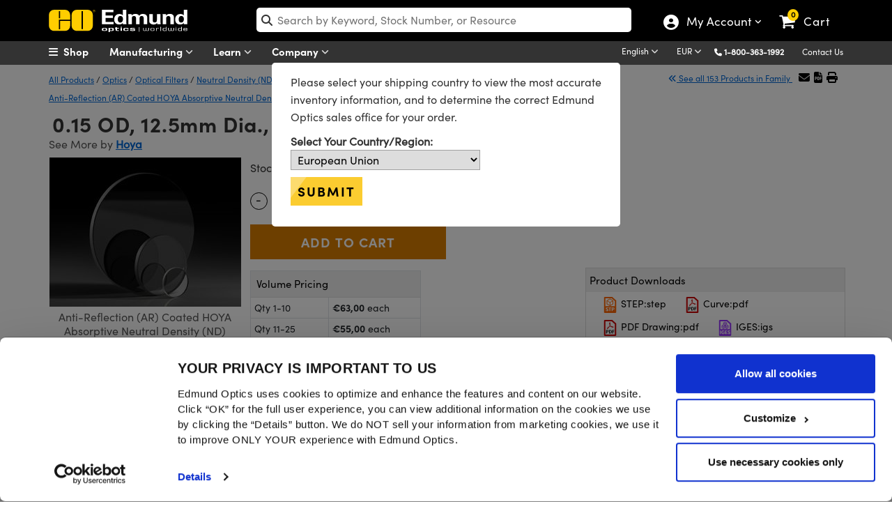

--- FILE ---
content_type: text/html; charset=utf-8
request_url: https://www.edmundoptics.eu/Catalog/PartNumber/_FrequentlyPurchasedTogetherProducts/?partNumberID=44420&_=1769451484370
body_size: 911
content:

    <div class="row" id="relatedProducts">
            <div class="col-lg-3" style="text-align:center">
                <a href="/p/01-od-125mm-dia-nir-i-coated-absorptive-nd-filter/44417/" onclick="trackEvent('Related Products Carousel', 'Part', '13-146')">
                    <img src="https://productimages.edmundoptics.com/9216.jpg?w=225&amp;h=175&amp;quality=60" alt="0.1 OD, 12.5mm Dia., NIR I Coated, Absorptive ND Filter" />
                    <div>
                            <strong>#13-146</strong>&nbsp;-&nbsp;
                        0.1 OD, 12.5mm Dia., NIR I Coated, Absorptive ND Filter
                    </div>
                </a>
                    <div>
                        <span class="cart-item-price">
                            
            <span id="formattedPrice">
                <span class="price-filter-value" data-filter="63,00" style="display:none">63,00</span>
                &#x20AC;63,00
            </span>

                        </span>
                        <ul style="width:200px; margin:auto; padding-left:0; list-style:none;">
                            <li>
                                <input type="number" min="1" placeholder="Qty " id="qty_13146" style="border-width: 1px; border-style: solid; float:left;top:4px;position:relative;width:50px;left:25px;border:1px solid #dadada;padding-left:5px" />
                            </li>
                            <li>
                                <button class="btn btn-cart" title="Buy" style="width:50%" onclick="AddToCart('13-146');">
                                    <i class="fa fa-shopping-cart"></i>
                                </button>
                            </li>
                        </ul>
                    </div>
            </div>
            <div class="col-lg-3" style="text-align:center">
                <a href="/p/02-od-125mm-dia-nir-i-coated-absorptive-nd-filter/44423/" onclick="trackEvent('Related Products Carousel', 'Part', '13-148')">
                    <img src="https://productimages.edmundoptics.com/9216.jpg?w=225&amp;h=175&amp;quality=60" alt="0.2 OD, 12.5mm Dia., NIR I Coated, Absorptive ND Filter" />
                    <div>
                            <strong>#13-148</strong>&nbsp;-&nbsp;
                        0.2 OD, 12.5mm Dia., NIR I Coated, Absorptive ND Filter
                    </div>
                </a>
                    <div>
                        <span class="cart-item-price">
                            
            <span id="formattedPrice">
                <span class="price-filter-value" data-filter="63,00" style="display:none">63,00</span>
                &#x20AC;63,00
            </span>

                        </span>
                        <ul style="width:200px; margin:auto; padding-left:0; list-style:none;">
                            <li>
                                <input type="number" min="1" placeholder="Qty " id="qty_13148" style="border-width: 1px; border-style: solid; float:left;top:4px;position:relative;width:50px;left:25px;border:1px solid #dadada;padding-left:5px" />
                            </li>
                            <li>
                                <button class="btn btn-cart" title="Buy" style="width:50%" onclick="AddToCart('13-148');">
                                    <i class="fa fa-shopping-cart"></i>
                                </button>
                            </li>
                        </ul>
                    </div>
            </div>
            <div class="col-lg-3" style="text-align:center">
                <a href="/p/03-od-125mm-dia-nir-i-coated-absorptive-nd-filter/44426/" onclick="trackEvent('Related Products Carousel', 'Part', '13-149')">
                    <img src="https://productimages.edmundoptics.com/9216.jpg?w=225&amp;h=175&amp;quality=60" alt="0.3 OD, 12.5mm Dia., NIR I Coated, Absorptive ND Filter" />
                    <div>
                            <strong>#13-149</strong>&nbsp;-&nbsp;
                        0.3 OD, 12.5mm Dia., NIR I Coated, Absorptive ND Filter
                    </div>
                </a>
                    <div>
                        <span class="cart-item-price">
                            
            <span id="formattedPrice">
                <span class="price-filter-value" data-filter="63,00" style="display:none">63,00</span>
                &#x20AC;63,00
            </span>

                        </span>
                        <ul style="width:200px; margin:auto; padding-left:0; list-style:none;">
                            <li>
                                <input type="number" min="1" placeholder="Qty " id="qty_13149" style="border-width: 1px; border-style: solid; float:left;top:4px;position:relative;width:50px;left:25px;border:1px solid #dadada;padding-left:5px" />
                            </li>
                            <li>
                                <button class="btn btn-cart" title="Buy" style="width:50%" onclick="AddToCart('13-149');">
                                    <i class="fa fa-shopping-cart"></i>
                                </button>
                            </li>
                        </ul>
                    </div>
            </div>
            <div class="col-lg-3" style="text-align:center">
                <a href="/p/04-od-125mm-dia-nir-i-coated-absorptive-nd-filter/44429/" onclick="trackEvent('Related Products Carousel', 'Part', '13-150')">
                    <img src="https://productimages.edmundoptics.com/9216.jpg?w=225&amp;h=175&amp;quality=60" alt="0.4 OD, 12.5mm Dia., NIR I Coated, Absorptive ND Filter" />
                    <div>
                            <strong>#13-150</strong>&nbsp;-&nbsp;
                        0.4 OD, 12.5mm Dia., NIR I Coated, Absorptive ND Filter
                    </div>
                </a>
                    <div>
                        <span class="cart-item-price">
                            
            <span id="formattedPrice">
                <span class="price-filter-value" data-filter="63,00" style="display:none">63,00</span>
                &#x20AC;63,00
            </span>

                        </span>
                        <ul style="width:200px; margin:auto; padding-left:0; list-style:none;">
                            <li>
                                <input type="number" min="1" placeholder="Qty " id="qty_13150" style="border-width: 1px; border-style: solid; float:left;top:4px;position:relative;width:50px;left:25px;border:1px solid #dadada;padding-left:5px" />
                            </li>
                            <li>
                                <button class="btn btn-cart" title="Buy" style="width:50%" onclick="AddToCart('13-150');">
                                    <i class="fa fa-shopping-cart"></i>
                                </button>
                            </li>
                        </ul>
                    </div>
            </div>
    </div>  

        <script type="text/javascript">
            $('#tabsBarFrequentProducts').removeClass('display-none');
            $('#tabFrequentProducts').removeClass('display-none');
            $("#TshirtRelatedProducts").removeClass("display-none");
        </script>


--- FILE ---
content_type: text/html; charset=utf-8
request_url: https://www.edmundoptics.eu/Catalog/PartNumber/_GroupMatchTab/?partNumberID=44420&_=1769451484371
body_size: 4509
content:


    <div class="table-responsive" style="margin-top:15px">
        <table id="tableMountingSolutions" class="table table-bordered data-table" style="text-align:center">
            <thead>
                <tr>
                    <th class="sorting_disabled hdr-zero-w"></th>
                    <th class="hdr-zero-w">Title&nbsp;</th>
                    <th class="hdr-zero-w">Type</th>
                    <th class="sorting_disabled hdr-zero-w" data-orderable="false" style="text-align: center;">Compare</th>
                    <th class="hdr-zero-w">Stock Number&nbsp;</th>
                    <th class="sort-price sorting hdr-zero-w" style="text-align: center;">&nbsp;Price&nbsp;</th>
                    <th class="sorting_disabled hdr-zero-w" data-orderable="false" style="text-align: center;">Buy</th>
                </tr>
            </thead>
            <tbody>
                        <tr>
                            <td>
                                <div style="display:inline-flex; float:left; vertical-align: middle;">
                                    <button class="btn-specifications" onclick="SpecificationsDropDown('42149',this)">
                                        <i class="fa-chevron-circle-right">MORE</i>
                                    </button>
                                    <img src="https://productimages.edmundoptics.com/8400.jpg?w=65&amp;h=50&amp;quality=80" style="padding-left:2px;" />
                                </div>
                            </td>
                            <td class="left" style="text-align:left">12.5/12.7mm Optic Dia., SM05 Thin Mount, M4</td>
                            <td>Fixed</td>
                            <td>
                                

<label for="AddToCompare_13-789" class="AddToProductCompare">
    <input type="checkbox" name="AddToCompare_13-789" id="AddToCompare_13-789" rel="nofollow" onclick="AddToCompareList('13-789', 44420)" class="AddToProductCompare" style="margin-right:2px !important"  />
</label>
                            </td>
                            <td>
                                <a href="/p/id05-thin-mount-m4/42149/" onclick="trackEvent('Mounting Solutions', 'Part Number Clickthrough', 'Stock Number')" target="_blank">#13-789</a>
                                

                                

                            </td>
                            <td class="pricet" data-order="19.500000000" data-filter="19,50">
                                <span class="price" style="display:inline"> &#x20AC;19,50</span>
                                <br/>
                                <a style="font-size:13px" href="/tools/quote?addByStockNo=13-789" onclick="trackEvent('Request a Quote', 'Accessories Grid', '13-789');">Request Quote</a>
                            </td>
                            <td class="buyt" style="padding: 4px !important; min-width:200px">
                                
<ul class="list-inline">
    <li>
        
    <span class="instock">20+ In Stock</span>

    </li>
    <li>
        <input type="number" min="1" placeholder="1" id="qty_13789" style="width:55px;" />
    </li>
    <li>
        <button class="btn btn-cart" title="Buy" onclick="AddToCart('13-789')">
            <i class="fa fa-shopping-cart"></i>
        </button>
    </li>
</ul>
                            </td>
                        </tr>
                        <tr>
                            <td>
                                <div style="display:inline-flex; float:left; vertical-align: middle;">
                                    <button class="btn-specifications" onclick="SpecificationsDropDown('42150',this)">
                                        <i class="fa-chevron-circle-right">MORE</i>
                                    </button>
                                    <img src="https://productimages.edmundoptics.com/8400.jpg?w=65&amp;h=50&amp;quality=80" style="padding-left:2px;" />
                                </div>
                            </td>
                            <td class="left" style="text-align:left">12.5/12.7mm Optic Dia., SM05 Thin Mount, 8-32</td>
                            <td>Fixed</td>
                            <td>
                                

<label for="AddToCompare_13-790" class="AddToProductCompare">
    <input type="checkbox" name="AddToCompare_13-790" id="AddToCompare_13-790" rel="nofollow" onclick="AddToCompareList('13-790', 44420)" class="AddToProductCompare" style="margin-right:2px !important"  />
</label>
                            </td>
                            <td>
                                <a href="/p/id05-thin-mount-832/42150/" onclick="trackEvent('Mounting Solutions', 'Part Number Clickthrough', 'Stock Number')" target="_blank">#13-790</a>
                                

                                

                            </td>
                            <td class="pricet" data-order="19.500000000" data-filter="19,50">
                                <span class="price" style="display:inline"> &#x20AC;19,50</span>
                                <br/>
                                <a style="font-size:13px" href="/tools/quote?addByStockNo=13-790" onclick="trackEvent('Request a Quote', 'Accessories Grid', '13-790');">Request Quote</a>
                            </td>
                            <td class="buyt" style="padding: 4px !important; min-width:200px">
                                
<ul class="list-inline">
    <li>
        
    <span class="instock">20+ In Stock</span>

    </li>
    <li>
        <input type="number" min="1" placeholder="1" id="qty_13790" style="width:55px;" />
    </li>
    <li>
        <button class="btn btn-cart" title="Buy" onclick="AddToCart('13-790')">
            <i class="fa fa-shopping-cart"></i>
        </button>
    </li>
</ul>
                            </td>
                        </tr>
                        <tr>
                            <td>
                                <div style="display:inline-flex; float:left; vertical-align: middle;">
                                    <button class="btn-specifications" onclick="SpecificationsDropDown('44291',this)">
                                        <i class="fa-chevron-circle-right">MORE</i>
                                    </button>
                                    <img src="https://productimages.edmundoptics.com/9310.jpg?w=65&amp;h=50&amp;quality=80" style="padding-left:2px;" />
                                </div>
                            </td>
                            <td class="left" style="text-align:left">12.5/12.7mm Optic Dia., E-Series Kinematic Mount</td>
                            <td>Adjustable - Tip-Tilt</td>
                            <td>
                                

<label for="AddToCompare_15-865" class="AddToProductCompare">
    <input type="checkbox" name="AddToCompare_15-865" id="AddToCompare_15-865" rel="nofollow" onclick="AddToCompareList('15-865', 44420)" class="AddToProductCompare" style="margin-right:2px !important"  />
</label>
                            </td>
                            <td>
                                <a href="/p/125127mm-e-series-kinematic-mount/44291/" onclick="trackEvent('Mounting Solutions', 'Part Number Clickthrough', 'Stock Number')" target="_blank">#15-865</a>
                                

                                

                            </td>
                            <td class="pricet" data-order="43.500000000" data-filter="43,50">
                                <span class="price" style="display:inline"> &#x20AC;43,50</span>
                                <br/>
                                <a style="font-size:13px" href="/tools/quote?addByStockNo=15-865" onclick="trackEvent('Request a Quote', 'Accessories Grid', '15-865');">Request Quote</a>
                            </td>
                            <td class="buyt" style="padding: 4px !important; min-width:200px">
                                
<ul class="list-inline">
    <li>
        
    <span class="instock">5 In Stock</span>

    </li>
    <li>
        <input type="number" min="1" placeholder="1" id="qty_15865" style="width:55px;" />
    </li>
    <li>
        <button class="btn btn-cart" title="Buy" onclick="AddToCart('15-865')">
            <i class="fa fa-shopping-cart"></i>
        </button>
    </li>
</ul>
                            </td>
                        </tr>
                        <tr>
                            <td>
                                <div style="display:inline-flex; float:left; vertical-align: middle;">
                                    <button class="btn-specifications" onclick="SpecificationsDropDown('37182',this)">
                                        <i class="fa-chevron-circle-right">MORE</i>
                                    </button>
                                    <img src="https://productimages.edmundoptics.com/6849.jpg?w=65&amp;h=50&amp;quality=80" style="padding-left:2px;" />
                                </div>
                            </td>
                            <td class="left" style="text-align:left">12.5/12.7mm Optic Dia., L-Slot Direct Mount</td>
                            <td>Fixed</td>
                            <td>
                                

<label for="AddToCompare_36-416" class="AddToProductCompare">
    <input type="checkbox" name="AddToCompare_36-416" id="AddToCompare_36-416" rel="nofollow" onclick="AddToCompareList('36-416', 44420)" class="AddToProductCompare" style="margin-right:2px !important"  />
</label>
                            </td>
                            <td>
                                <a href="/p/127mm-l-slot-direct-mount/37182/" onclick="trackEvent('Mounting Solutions', 'Part Number Clickthrough', 'Stock Number')" target="_blank">#36-416</a>
                                

                                

                            </td>
                            <td class="pricet" data-order="59.000000000" data-filter="59,00">
                                <span class="price" style="display:inline"> &#x20AC;59,00</span>
                                <br/>
                                <a style="font-size:13px" href="/tools/quote?addByStockNo=36-416" onclick="trackEvent('Request a Quote', 'Accessories Grid', '36-416');">Request Quote</a>
                            </td>
                            <td class="buyt" style="padding: 4px !important; min-width:200px">
                                
<ul class="list-inline">
    <li>
        
    <span class="instock">20+ In Stock</span>

    </li>
    <li>
        <input type="number" min="1" placeholder="1" id="qty_36416" style="width:55px;" />
    </li>
    <li>
        <button class="btn btn-cart" title="Buy" onclick="AddToCart('36-416')">
            <i class="fa fa-shopping-cart"></i>
        </button>
    </li>
</ul>
                            </td>
                        </tr>
                        <tr>
                            <td>
                                <div style="display:inline-flex; float:left; vertical-align: middle;">
                                    <button class="btn-specifications" onclick="SpecificationsDropDown('37184',this)">
                                        <i class="fa-chevron-circle-right">MORE</i>
                                    </button>
                                    <img src="https://productimages.edmundoptics.com/6851.jpg?w=65&amp;h=50&amp;quality=80" style="padding-left:2px;" />
                                </div>
                            </td>
                            <td class="left" style="text-align:left">12.5/12.7mm Optic Dia., Side Flange Direct Mount</td>
                            <td>Fixed</td>
                            <td>
                                

<label for="AddToCompare_36-418" class="AddToProductCompare">
    <input type="checkbox" name="AddToCompare_36-418" id="AddToCompare_36-418" rel="nofollow" onclick="AddToCompareList('36-418', 44420)" class="AddToProductCompare" style="margin-right:2px !important"  />
</label>
                            </td>
                            <td>
                                <a href="/p/127mm-side-flange-direct-mount/37184/" onclick="trackEvent('Mounting Solutions', 'Part Number Clickthrough', 'Stock Number')" target="_blank">#36-418</a>
                                

                                

                            </td>
                            <td class="pricet" data-order="59.000000000" data-filter="59,00">
                                <span class="price" style="display:inline"> &#x20AC;59,00</span>
                                <br/>
                                <a style="font-size:13px" href="/tools/quote?addByStockNo=36-418" onclick="trackEvent('Request a Quote', 'Accessories Grid', '36-418');">Request Quote</a>
                            </td>
                            <td class="buyt" style="padding: 4px !important; min-width:200px">
                                
<ul class="list-inline">
    <li>
        
    <span class="instock">12 In Stock</span>

    </li>
    <li>
        <input type="number" min="1" placeholder="1" id="qty_36418" style="width:55px;" />
    </li>
    <li>
        <button class="btn btn-cart" title="Buy" onclick="AddToCart('36-418')">
            <i class="fa fa-shopping-cart"></i>
        </button>
    </li>
</ul>
                            </td>
                        </tr>
                        <tr>
                            <td>
                                <div style="display:inline-flex; float:left; vertical-align: middle;">
                                    <button class="btn-specifications" onclick="SpecificationsDropDown('116',this)">
                                        <i class="fa-chevron-circle-right">MORE</i>
                                    </button>
                                    <img src="https://productimages.edmundoptics.com/7679.jpg?w=65&amp;h=50&amp;quality=80" style="padding-left:2px;" />
                                </div>
                            </td>
                            <td class="left" style="text-align:left">2.0 - 35.0mm Optic Dia., Three-Screw Adjustable Ring Mount</td>
                            <td>Fixed</td>
                            <td>
                                

<label for="AddToCompare_03-668" class="AddToProductCompare">
    <input type="checkbox" name="AddToCompare_03-668" id="AddToCompare_03-668" rel="nofollow" onclick="AddToCompareList('03-668', 44420)" class="AddToProductCompare" style="margin-right:2px !important"  />
</label>
                            </td>
                            <td>
                                <a href="/p/53mm-outer-diameter-three-screw-adjustable-ring-mount/116/" onclick="trackEvent('Mounting Solutions', 'Part Number Clickthrough', 'Stock Number')" target="_blank">#03-668</a>
                                

                                

                            </td>
                            <td class="pricet" data-order="63.000000000" data-filter="63,00">
                                <span class="price" style="display:inline"> &#x20AC;63,00</span>
                                <br/>
                                <a style="font-size:13px" href="/tools/quote?addByStockNo=03-668" onclick="trackEvent('Request a Quote', 'Accessories Grid', '03-668');">Request Quote</a>
                            </td>
                            <td class="buyt" style="padding: 4px !important; min-width:200px">
                                
<ul class="list-inline">
    <li>
        
    <span class="instock">20+ In Stock</span>

    </li>
    <li>
        <input type="number" min="1" placeholder="1" id="qty_03668" style="width:55px;" />
    </li>
    <li>
        <button class="btn btn-cart" title="Buy" onclick="AddToCart('03-668')">
            <i class="fa fa-shopping-cart"></i>
        </button>
    </li>
</ul>
                            </td>
                        </tr>
                        <tr>
                            <td>
                                <div style="display:inline-flex; float:left; vertical-align: middle;">
                                    <button class="btn-specifications" onclick="SpecificationsDropDown('4203',this)">
                                        <i class="fa-chevron-circle-right">MORE</i>
                                    </button>
                                    <img src="https://productimages.edmundoptics.com/7680.jpg?w=65&amp;h=50&amp;quality=80" style="padding-left:2px;" />
                                </div>
                            </td>
                            <td class="left" style="text-align:left">9.5 - 73.0mm Optic Dia., Three-Screw Adjustable Ring Mount</td>
                            <td>Fixed</td>
                            <td>
                                

<label for="AddToCompare_36-605" class="AddToProductCompare">
    <input type="checkbox" name="AddToCompare_36-605" id="AddToCompare_36-605" rel="nofollow" onclick="AddToCompareList('36-605', 44420)" class="AddToProductCompare" style="margin-right:2px !important"  />
</label>
                            </td>
                            <td>
                                <a href="/p/95mm-outer-diameter-three-screw-adjustable-ring-mount/4203/" onclick="trackEvent('Mounting Solutions', 'Part Number Clickthrough', 'Stock Number')" target="_blank">#36-605</a>
                                

                                

                            </td>
                            <td class="pricet" data-order="83.000000000" data-filter="83,00">
                                <span class="price" style="display:inline"> &#x20AC;83,00</span>
                                <br/>
                                <a style="font-size:13px" href="/tools/quote?addByStockNo=36-605" onclick="trackEvent('Request a Quote', 'Accessories Grid', '36-605');">Request Quote</a>
                            </td>
                            <td class="buyt" style="padding: 4px !important; min-width:200px">
                                
<ul class="list-inline">
    <li>
        
    <span class="instock">20+ In Stock</span>

    </li>
    <li>
        <input type="number" min="1" placeholder="1" id="qty_36605" style="width:55px;" />
    </li>
    <li>
        <button class="btn btn-cart" title="Buy" onclick="AddToCart('36-605')">
            <i class="fa fa-shopping-cart"></i>
        </button>
    </li>
</ul>
                            </td>
                        </tr>
                        <tr>
                            <td>
                                <div style="display:inline-flex; float:left; vertical-align: middle;">
                                    <button class="btn-specifications" onclick="SpecificationsDropDown('15647',this)">
                                        <i class="fa-chevron-circle-right">MORE</i>
                                    </button>
                                    <img src="https://productimages.edmundoptics.com/7231.jpg?w=65&amp;h=50&amp;quality=80" style="padding-left:2px;" />
                                </div>
                            </td>
                            <td class="left" style="text-align:left">12.5/12.7mm Optic Dia., Kinematic Mount, 2-Screws</td>
                            <td>Adjustable - Tip-Tilt</td>
                            <td>
                                

<label for="AddToCompare_58-850" class="AddToProductCompare">
    <input type="checkbox" name="AddToCompare_58-850" id="AddToCompare_58-850" rel="nofollow" onclick="AddToCompareList('58-850', 44420)" class="AddToProductCompare" style="margin-right:2px !important"  />
</label>
                            </td>
                            <td>
                                <a href="/p/125127mm-diameter-kinematic-mount-2-screws/15647/" onclick="trackEvent('Mounting Solutions', 'Part Number Clickthrough', 'Stock Number')" target="_blank">#58-850</a>
                                

                                

                            </td>
                            <td class="pricet" data-order="93.000000000" data-filter="93,00">
                                <span class="price" style="display:inline"> &#x20AC;93,00</span>
                                <br/>
                                <a style="font-size:13px" href="/tools/quote?addByStockNo=58-850" onclick="trackEvent('Request a Quote', 'Accessories Grid', '58-850');">Request Quote</a>
                            </td>
                            <td class="buyt" style="padding: 4px !important; min-width:200px">
                                
<ul class="list-inline">
    <li>
        
    <span class="instock">10 In Stock</span>

    </li>
    <li>
        <input type="number" min="1" placeholder="1" id="qty_58850" style="width:55px;" />
    </li>
    <li>
        <button class="btn btn-cart" title="Buy" onclick="AddToCart('58-850')">
            <i class="fa fa-shopping-cart"></i>
        </button>
    </li>
</ul>
                            </td>
                        </tr>
                        <tr>
                            <td>
                                <div style="display:inline-flex; float:left; vertical-align: middle;">
                                    <button class="btn-specifications" onclick="SpecificationsDropDown('37183',this)">
                                        <i class="fa-chevron-circle-right">MORE</i>
                                    </button>
                                    <img src="https://productimages.edmundoptics.com/6850.jpg?w=65&amp;h=50&amp;quality=80" style="padding-left:2px;" />
                                </div>
                            </td>
                            <td class="left" style="text-align:left">12.5/12.7mm Optic Dia., L-Slot and Rotation Direct Mount</td>
                            <td>Adjustable - Rotary</td>
                            <td>
                                

<label for="AddToCompare_36-417" class="AddToProductCompare">
    <input type="checkbox" name="AddToCompare_36-417" id="AddToCompare_36-417" rel="nofollow" onclick="AddToCompareList('36-417', 44420)" class="AddToProductCompare" style="margin-right:2px !important"  />
</label>
                            </td>
                            <td>
                                <a href="/p/127mm-l-slot-and-rotation-direct-mount/37183/" onclick="trackEvent('Mounting Solutions', 'Part Number Clickthrough', 'Stock Number')" target="_blank">#36-417</a>
                                

                                

                            </td>
                            <td class="pricet" data-order="96.500000000" data-filter="96,50">
                                <span class="price" style="display:inline"> &#x20AC;96,50</span>
                                <br/>
                                <a style="font-size:13px" href="/tools/quote?addByStockNo=36-417" onclick="trackEvent('Request a Quote', 'Accessories Grid', '36-417');">Request Quote</a>
                            </td>
                            <td class="buyt" style="padding: 4px !important; min-width:200px">
                                
<ul class="list-inline">
    <li>
        
    <span class="instock">20+ In Stock</span>

    </li>
    <li>
        <input type="number" min="1" placeholder="1" id="qty_36417" style="width:55px;" />
    </li>
    <li>
        <button class="btn btn-cart" title="Buy" onclick="AddToCart('36-417')">
            <i class="fa fa-shopping-cart"></i>
        </button>
    </li>
</ul>
                            </td>
                        </tr>
                        <tr>
                            <td>
                                <div style="display:inline-flex; float:left; vertical-align: middle;">
                                    <button class="btn-specifications" onclick="SpecificationsDropDown('3955',this)">
                                        <i class="fa-chevron-circle-right">MORE</i>
                                    </button>
                                    <img src="https://productimages.edmundoptics.com/6527.jpg?w=65&amp;h=50&amp;quality=80" style="padding-left:2px;" />
                                </div>
                            </td>
                            <td class="left" style="text-align:left">12.5/12.7mm Optic Dia., Compact Kinematic Mount, 2-Screws</td>
                            <td>Adjustable - Tip-Tilt</td>
                            <td>
                                

<label for="AddToCompare_34-720" class="AddToProductCompare">
    <input type="checkbox" name="AddToCompare_34-720" id="AddToCompare_34-720" rel="nofollow" onclick="AddToCompareList('34-720', 44420)" class="AddToProductCompare" style="margin-right:2px !important"  />
</label>
                            </td>
                            <td>
                                <a href="/p/125127mm-diameter-compact-kinematic-mount-2-screws/3955/" onclick="trackEvent('Mounting Solutions', 'Part Number Clickthrough', 'Stock Number')" target="_blank">#34-720</a>
                                

                                

                            </td>
                            <td class="pricet" data-order="101.000000000" data-filter="101,00">
                                <span class="price" style="display:inline"> &#x20AC;101,00</span>
                                <br/>
                                <a style="font-size:13px" href="/tools/quote?addByStockNo=34-720" onclick="trackEvent('Request a Quote', 'Accessories Grid', '34-720');">Request Quote</a>
                            </td>
                            <td class="buyt" style="padding: 4px !important; min-width:200px">
                                
<ul class="list-inline">
    <li>
        
    <span class="instock">20+ In Stock</span>

    </li>
    <li>
        <input type="number" min="1" placeholder="1" id="qty_34720" style="width:55px;" />
    </li>
    <li>
        <button class="btn btn-cart" title="Buy" onclick="AddToCart('34-720')">
            <i class="fa fa-shopping-cart"></i>
        </button>
    </li>
</ul>
                            </td>
                        </tr>
                        <tr>
                            <td>
                                <div style="display:inline-flex; float:left; vertical-align: middle;">
                                    <button class="btn-specifications" onclick="SpecificationsDropDown('12373',this)">
                                        <i class="fa-chevron-circle-right">MORE</i>
                                    </button>
                                    <img src="https://productimages.edmundoptics.com/2071.jpg?w=65&amp;h=50&amp;quality=80" style="padding-left:2px;" />
                                </div>
                            </td>
                            <td class="left" style="text-align:left">5.0 - 25.0mm Optic Height, Metric Bar-Type Optic Holder</td>
                            <td>Fixed</td>
                            <td>
                                

<label for="AddToCompare_55-529" class="AddToProductCompare">
    <input type="checkbox" name="AddToCompare_55-529" id="AddToCompare_55-529" rel="nofollow" onclick="AddToCompareList('55-529', 44420)" class="AddToProductCompare" style="margin-right:2px !important"  />
</label>
                            </td>
                            <td>
                                <a href="/p/25mm-metric-bar-type-lensfilter-holder/12373/" onclick="trackEvent('Mounting Solutions', 'Part Number Clickthrough', 'Stock Number')" target="_blank">#55-529</a>
                                

                                

                            </td>
                            <td class="pricet" data-order="102.000000000" data-filter="102,00">
                                <span class="price" style="display:inline"> &#x20AC;102,00</span>
                                <br/>
                                <a style="font-size:13px" href="/tools/quote?addByStockNo=55-529" onclick="trackEvent('Request a Quote', 'Accessories Grid', '55-529');">Request Quote</a>
                            </td>
                            <td class="buyt" style="padding: 4px !important; min-width:200px">
                                
<ul class="list-inline">
    <li>
        
    <span class="instock">20+ In Stock</span>

    </li>
    <li>
        <input type="number" min="1" placeholder="1" id="qty_55529" style="width:55px;" />
    </li>
    <li>
        <button class="btn btn-cart" title="Buy" onclick="AddToCart('55-529')">
            <i class="fa fa-shopping-cart"></i>
        </button>
    </li>
</ul>
                            </td>
                        </tr>
                        <tr>
                            <td>
                                <div style="display:inline-flex; float:left; vertical-align: middle;">
                                    <button class="btn-specifications" onclick="SpecificationsDropDown('15650',this)">
                                        <i class="fa-chevron-circle-right">MORE</i>
                                    </button>
                                    <img src="https://productimages.edmundoptics.com/7234.jpg?w=65&amp;h=50&amp;quality=80" style="padding-left:2px;" />
                                </div>
                            </td>
                            <td class="left" style="text-align:left">12.5/12.7mm Optic Dia., Kinematic Mount, 3-Screws</td>
                            <td>Adjustable - Tip-Tilt</td>
                            <td>
                                

<label for="AddToCompare_58-853" class="AddToProductCompare">
    <input type="checkbox" name="AddToCompare_58-853" id="AddToCompare_58-853" rel="nofollow" onclick="AddToCompareList('58-853', 44420)" class="AddToProductCompare" style="margin-right:2px !important"  />
</label>
                            </td>
                            <td>
                                <a href="/p/125127mm-diameter-kinematic-mount-3-screws/15650/" onclick="trackEvent('Mounting Solutions', 'Part Number Clickthrough', 'Stock Number')" target="_blank">#58-853</a>
                                

                                

                            </td>
                            <td class="pricet" data-order="104.000000000" data-filter="104,00">
                                <span class="price" style="display:inline"> &#x20AC;104,00</span>
                                <br/>
                                <a style="font-size:13px" href="/tools/quote?addByStockNo=58-853" onclick="trackEvent('Request a Quote', 'Accessories Grid', '58-853');">Request Quote</a>
                            </td>
                            <td class="buyt" style="padding: 4px !important; min-width:200px">
                                
<ul class="list-inline">
    <li>
        
    <span class="instock">20+ In Stock</span>

    </li>
    <li>
        <input type="number" min="1" placeholder="1" id="qty_58853" style="width:55px;" />
    </li>
    <li>
        <button class="btn btn-cart" title="Buy" onclick="AddToCart('58-853')">
            <i class="fa fa-shopping-cart"></i>
        </button>
    </li>
</ul>
                            </td>
                        </tr>
                        <tr>
                            <td>
                                <div style="display:inline-flex; float:left; vertical-align: middle;">
                                    <button class="btn-specifications" onclick="SpecificationsDropDown('120',this)">
                                        <i class="fa-chevron-circle-right">MORE</i>
                                    </button>
                                    <img src="https://productimages.edmundoptics.com/3696.jpg?w=65&amp;h=50&amp;quality=80" style="padding-left:2px;" />
                                </div>
                            </td>
                            <td class="left" style="text-align:left"> 7.0 - 40.0 Optic Height, English Bar-Type Optic Holder</td>
                            <td>Fixed</td>
                            <td>
                                

<label for="AddToCompare_03-676" class="AddToProductCompare">
    <input type="checkbox" name="AddToCompare_03-676" id="AddToCompare_03-676" rel="nofollow" onclick="AddToCompareList('03-676', 44420)" class="AddToProductCompare" style="margin-right:2px !important"  />
</label>
                            </td>
                            <td>
                                <a href="/p/40mm-english-bar-type-lensfilter-holder/120/" onclick="trackEvent('Mounting Solutions', 'Part Number Clickthrough', 'Stock Number')" target="_blank">#03-676</a>
                                

                                

                            </td>
                            <td class="pricet" data-order="106.000000000" data-filter="106,00">
                                <span class="price" style="display:inline"> &#x20AC;106,00</span>
                                <br/>
                                <a style="font-size:13px" href="/tools/quote?addByStockNo=03-676" onclick="trackEvent('Request a Quote', 'Accessories Grid', '03-676');">Request Quote</a>
                            </td>
                            <td class="buyt" style="padding: 4px !important; min-width:200px">
                                
<ul class="list-inline">
    <li>
        
    <span class="instock">20+ In Stock</span>

    </li>
    <li>
        <input type="number" min="1" placeholder="1" id="qty_03676" style="width:55px;" />
    </li>
    <li>
        <button class="btn btn-cart" title="Buy" onclick="AddToCart('03-676')">
            <i class="fa fa-shopping-cart"></i>
        </button>
    </li>
</ul>
                            </td>
                        </tr>
                        <tr>
                            <td>
                                <div style="display:inline-flex; float:left; vertical-align: middle;">
                                    <button class="btn-specifications" onclick="SpecificationsDropDown('12375',this)">
                                        <i class="fa-chevron-circle-right">MORE</i>
                                    </button>
                                    <img src="https://productimages.edmundoptics.com/2071.jpg?w=65&amp;h=50&amp;quality=80" style="padding-left:2px;" />
                                </div>
                            </td>
                            <td class="left" style="text-align:left">10.0 - 60.0mm Optic Height, Metric Bar-Type Optic Holder</td>
                            <td>Fixed</td>
                            <td>
                                

<label for="AddToCompare_55-530" class="AddToProductCompare">
    <input type="checkbox" name="AddToCompare_55-530" id="AddToCompare_55-530" rel="nofollow" onclick="AddToCompareList('55-530', 44420)" class="AddToProductCompare" style="margin-right:2px !important"  />
</label>
                            </td>
                            <td>
                                <a href="/p/60mm-metric-bar-type-lensfilter-holder/12375/" onclick="trackEvent('Mounting Solutions', 'Part Number Clickthrough', 'Stock Number')" target="_blank">#55-530</a>
                                

                                

                            </td>
                            <td class="pricet" data-order="108.000000000" data-filter="108,00">
                                <span class="price" style="display:inline"> &#x20AC;108,00</span>
                                <br/>
                                <a style="font-size:13px" href="/tools/quote?addByStockNo=55-530" onclick="trackEvent('Request a Quote', 'Accessories Grid', '55-530');">Request Quote</a>
                            </td>
                            <td class="buyt" style="padding: 4px !important; min-width:200px">
                                
<ul class="list-inline">
    <li>
        
    <span class="contactus" onclick="InventoryModalWindow('/modal-windows/inventorystatus-email/?i=12375&amp;s=55-530&amp;utm_source=EN&amp;utm_name=55-530','invstatus_1237530953465','invstatusContent_1237530953465');trackEvent('Inventory Label', 'Contact Us', '55-530');">
        Contact Us
    </span>
    <div id="invstatus_1237530953465" class="eo-modal-window">
        <div class="eo-modal-content">
                    <span class="close">&times;</span>
            <div id="invstatusContent_1237530953465"></div>
        </div>
    </div>
    <script>
        LoadMarketoScript();
    </script>
    <style>
        .modal-header {
            padding-bottom: 0px !important;
            border-bottom: 0px !important;
        }

        .modal-body {
            padding-top: 0px !important;
        }
    </style>

    </li>
    <li>
        <input type="number" min="1" placeholder="1" id="qty_55530" style="width:55px;" />
    </li>
    <li>
        <button class="btn btn-cart" title="Buy" onclick="AddToCart('55-530')">
            <i class="fa fa-shopping-cart"></i>
        </button>
    </li>
</ul>
                            </td>
                        </tr>
                        <tr>
                            <td>
                                <div style="display:inline-flex; float:left; vertical-align: middle;">
                                    <button class="btn-specifications" onclick="SpecificationsDropDown('117',this)">
                                        <i class="fa-chevron-circle-right">MORE</i>
                                    </button>
                                    <img src="https://productimages.edmundoptics.com/3692.jpg?w=65&amp;h=50&amp;quality=80" style="padding-left:2px;" />
                                </div>
                            </td>
                            <td class="left" style="text-align:left">7.0 - 67.0 Optic Height, English Bar-Type Optic Holder</td>
                            <td>Fixed</td>
                            <td>
                                

<label for="AddToCompare_03-669" class="AddToProductCompare">
    <input type="checkbox" name="AddToCompare_03-669" id="AddToCompare_03-669" rel="nofollow" onclick="AddToCompareList('03-669', 44420)" class="AddToProductCompare" style="margin-right:2px !important"  />
</label>
                            </td>
                            <td>
                                <a href="/p/67mm-english-bar-type-lensfilter-holder/117/" onclick="trackEvent('Mounting Solutions', 'Part Number Clickthrough', 'Stock Number')" target="_blank">#03-669</a>
                                

                                

                            </td>
                            <td class="pricet" data-order="116.000000000" data-filter="116,00">
                                <span class="price" style="display:inline"> &#x20AC;116,00</span>
                                <br/>
                                <a style="font-size:13px" href="/tools/quote?addByStockNo=03-669" onclick="trackEvent('Request a Quote', 'Accessories Grid', '03-669');">Request Quote</a>
                            </td>
                            <td class="buyt" style="padding: 4px !important; min-width:200px">
                                
<ul class="list-inline">
    <li>
        
    <span class="instock">20+ In Stock</span>

    </li>
    <li>
        <input type="number" min="1" placeholder="1" id="qty_03669" style="width:55px;" />
    </li>
    <li>
        <button class="btn btn-cart" title="Buy" onclick="AddToCart('03-669')">
            <i class="fa fa-shopping-cart"></i>
        </button>
    </li>
</ul>
                            </td>
                        </tr>
                        <tr>
                            <td>
                                <div style="display:inline-flex; float:left; vertical-align: middle;">
                                    <button class="btn-specifications" onclick="SpecificationsDropDown('3956',this)">
                                        <i class="fa-chevron-circle-right">MORE</i>
                                    </button>
                                    <img src="https://productimages.edmundoptics.com/6528.jpg?w=65&amp;h=50&amp;quality=80" style="padding-left:2px;" />
                                </div>
                            </td>
                            <td class="left" style="text-align:left">12.5/12.7mm Optic Dia., Compact Kinematic Mount, 3-Screws</td>
                            <td>Adjustable - Tip-Tilt</td>
                            <td>
                                

<label for="AddToCompare_34-721" class="AddToProductCompare">
    <input type="checkbox" name="AddToCompare_34-721" id="AddToCompare_34-721" rel="nofollow" onclick="AddToCompareList('34-721', 44420)" class="AddToProductCompare" style="margin-right:2px !important"  />
</label>
                            </td>
                            <td>
                                <a href="/p/125127mm-diameter-compact-kinematic-mount-3-screws/3956/" onclick="trackEvent('Mounting Solutions', 'Part Number Clickthrough', 'Stock Number')" target="_blank">#34-721</a>
                                

                                

                            </td>
                            <td class="pricet" data-order="117.000000000" data-filter="117,00">
                                <span class="price" style="display:inline"> &#x20AC;117,00</span>
                                <br/>
                                <a style="font-size:13px" href="/tools/quote?addByStockNo=34-721" onclick="trackEvent('Request a Quote', 'Accessories Grid', '34-721');">Request Quote</a>
                            </td>
                            <td class="buyt" style="padding: 4px !important; min-width:200px">
                                
<ul class="list-inline">
    <li>
        
    <span class="instock">20+ In Stock</span>

    </li>
    <li>
        <input type="number" min="1" placeholder="1" id="qty_34721" style="width:55px;" />
    </li>
    <li>
        <button class="btn btn-cart" title="Buy" onclick="AddToCart('34-721')">
            <i class="fa fa-shopping-cart"></i>
        </button>
    </li>
</ul>
                            </td>
                        </tr>
                        <tr>
                            <td>
                                <div style="display:inline-flex; float:left; vertical-align: middle;">
                                    <button class="btn-specifications" onclick="SpecificationsDropDown('115',this)">
                                        <i class="fa-chevron-circle-right">MORE</i>
                                    </button>
                                    <img src="https://productimages.edmundoptics.com/3694.jpg?w=65&amp;h=50&amp;quality=80" style="padding-left:2px;" />
                                </div>
                            </td>
                            <td class="left" style="text-align:left">8.0 - 118.0 Optic Height, English Bar-Type Optic Holder</td>
                            <td>Fixed</td>
                            <td>
                                

<label for="AddToCompare_03-666" class="AddToProductCompare">
    <input type="checkbox" name="AddToCompare_03-666" id="AddToCompare_03-666" rel="nofollow" onclick="AddToCompareList('03-666', 44420)" class="AddToProductCompare" style="margin-right:2px !important"  />
</label>
                            </td>
                            <td>
                                <a href="/p/110mm-english-bar-type-lensfilter-holder/115/" onclick="trackEvent('Mounting Solutions', 'Part Number Clickthrough', 'Stock Number')" target="_blank">#03-666</a>
                                

                                

                            </td>
                            <td class="pricet" data-order="120.000000000" data-filter="120,00">
                                <span class="price" style="display:inline"> &#x20AC;120,00</span>
                                <br/>
                                <a style="font-size:13px" href="/tools/quote?addByStockNo=03-666" onclick="trackEvent('Request a Quote', 'Accessories Grid', '03-666');">Request Quote</a>
                            </td>
                            <td class="buyt" style="padding: 4px !important; min-width:200px">
                                
<ul class="list-inline">
    <li>
        
    <span class="instock">20+ In Stock</span>

    </li>
    <li>
        <input type="number" min="1" placeholder="1" id="qty_03666" style="width:55px;" />
    </li>
    <li>
        <button class="btn btn-cart" title="Buy" onclick="AddToCart('03-666')">
            <i class="fa fa-shopping-cart"></i>
        </button>
    </li>
</ul>
                            </td>
                        </tr>
                        <tr>
                            <td>
                                <div style="display:inline-flex; float:left; vertical-align: middle;">
                                    <button class="btn-specifications" onclick="SpecificationsDropDown('44118',this)">
                                        <i class="fa-chevron-circle-right">MORE</i>
                                    </button>
                                    <img src="https://productimages.edmundoptics.com/9308.jpg?w=65&amp;h=50&amp;quality=80" style="padding-left:2px;" />
                                </div>
                            </td>
                            <td class="left" style="text-align:left">4.0 - 36.0mm Optic Dia., Self-Centering Jaw Clamp</td>
                            <td>Fixed</td>
                            <td>
                                

<label for="AddToCompare_16-077" class="AddToProductCompare">
    <input type="checkbox" name="AddToCompare_16-077" id="AddToCompare_16-077" rel="nofollow" onclick="AddToCompareList('16-077', 44420)" class="AddToProductCompare" style="margin-right:2px !important"  />
</label>
                            </td>
                            <td>
                                <a href="/p/self-centering-jaw-clamp-diameter-4-36mm/44118/" onclick="trackEvent('Mounting Solutions', 'Part Number Clickthrough', 'Stock Number')" target="_blank">#16-077</a>
                                

                                

                            </td>
                            <td class="pricet" data-order="157.000000000" data-filter="157,00">
                                <span class="price" style="display:inline"> &#x20AC;157,00</span>
                                <br/>
                                <a style="font-size:13px" href="/tools/quote?addByStockNo=16-077" onclick="trackEvent('Request a Quote', 'Accessories Grid', '16-077');">Request Quote</a>
                            </td>
                            <td class="buyt" style="padding: 4px !important; min-width:200px">
                                
<ul class="list-inline">
    <li>
        
    <span class="instock">5 In Stock</span>

    </li>
    <li>
        <input type="number" min="1" placeholder="1" id="qty_16077" style="width:55px;" />
    </li>
    <li>
        <button class="btn btn-cart" title="Buy" onclick="AddToCart('16-077')">
            <i class="fa fa-shopping-cart"></i>
        </button>
    </li>
</ul>
                            </td>
                        </tr>
                        <tr>
                            <td>
                                <div style="display:inline-flex; float:left; vertical-align: middle;">
                                    <button class="btn-specifications" onclick="SpecificationsDropDown('46288',this)">
                                        <i class="fa-chevron-circle-right">MORE</i>
                                    </button>
                                    <img src="https://productimages.edmundoptics.com/9858.jpg?w=65&amp;h=50&amp;quality=80" style="padding-left:2px;" />
                                </div>
                            </td>
                            <td class="left" style="text-align:left">2"/50.8mm Diameter, Bar Type Lens / Filter Holder, Quick Start Optical Mounts</td>
                            <td>Fixed</td>
                            <td>
                                

<label for="AddToCompare_17-530" class="AddToProductCompare">
    <input type="checkbox" name="AddToCompare_17-530" id="AddToCompare_17-530" rel="nofollow" onclick="AddToCompareList('17-530', 44420)" class="AddToProductCompare" style="margin-right:2px !important"  />
</label>
                            </td>
                            <td>
                                <a href="/p/67mm-english-bar-type-lensfilter-holder/46288/" onclick="trackEvent('Mounting Solutions', 'Part Number Clickthrough', 'Stock Number')" target="_blank">#17-530</a>
                                

                                
    <a href="#modal-clearance-75743548" data-bs-toggle="modal" class="clearance" onclick="trackEvent('Product Labels', 'Clearance', 'Click')">Clearance</a>
    <div class="modal fade" id="modal-clearance-75743548">
        <div class="modal-dialog">
            <div class="modal-content" style="padding:30px">
                <div class="modal-body">
                    <button type="button" class="btn-close" data-bs-dismiss="modal" aria-label="Close"></button>
                    <p><span class="clearance" style="top: -2px !important;">Clearance</span></p>
                    <p>Availability is limited, so buy before these products disappear. Sorry, we cannot accept returns. Receive up to 80% off select products.</p>
                </div>
            </div>
        </div>
    </div>

                            </td>
                            <td class="pricet" data-order="160.750000000" data-filter="160,75">
                                <span class="price" style="display:inline"> &#x20AC;160,75</span>
                                <br/>
                                <a style="font-size:13px" href="/tools/quote?addByStockNo=17-530" onclick="trackEvent('Request a Quote', 'Accessories Grid', '17-530');">Request Quote</a>
                            </td>
                            <td class="buyt" style="padding: 4px !important; min-width:200px">
                                
<ul class="list-inline">
    <li>
        
    <span class="contactus" onclick="InventoryModalWindow('/modal-windows/inventorystatus-email/?i=46288&amp;s=17-530&amp;utm_source=EN&amp;utm_name=17-530','invstatus_4628855447479','invstatusContent_4628855447479');trackEvent('Inventory Label', 'Contact Us', '17-530');">
        Contact Us
    </span>
    <div id="invstatus_4628855447479" class="eo-modal-window">
        <div class="eo-modal-content">
                    <span class="close">&times;</span>
            <div id="invstatusContent_4628855447479"></div>
        </div>
    </div>
    <script>
        LoadMarketoScript();
    </script>
    <style>
        .modal-header {
            padding-bottom: 0px !important;
            border-bottom: 0px !important;
        }

        .modal-body {
            padding-top: 0px !important;
        }
    </style>

    </li>
    <li>
        <input type="number" min="1" placeholder="1" id="qty_17530" style="width:55px;" />
    </li>
    <li>
        <button class="btn btn-cart" title="Buy" onclick="AddToCart('17-530')">
            <i class="fa fa-shopping-cart"></i>
        </button>
    </li>
</ul>
                            </td>
                        </tr>
                        <tr>
                            <td>
                                <div style="display:inline-flex; float:left; vertical-align: middle;">
                                    <button class="btn-specifications" onclick="SpecificationsDropDown('54866',this)">
                                        <i class="fa-chevron-circle-right">MORE</i>
                                    </button>
                                    <img src="https://productimages.edmundoptics.com/21783.jpg?w=65&amp;h=50&amp;quality=80" style="padding-left:2px;" />
                                </div>
                            </td>
                            <td class="left" style="text-align:left">12.5/12.7mm Optic Dia., Stainless Steel Kinematic Mount, 2-Screws</td>
                            <td>Adjustable - Tip-Tilt</td>
                            <td>
                                

<label for="AddToCompare_26-814" class="AddToProductCompare">
    <input type="checkbox" name="AddToCompare_26-814" id="AddToCompare_26-814" rel="nofollow" onclick="AddToCompareList('26-814', 44420)" class="AddToProductCompare" style="margin-right:2px !important"  />
</label>
                            </td>
                            <td>
                                <a href="/p/125127mm-optic-dia-stainless-steel-kinematic-mount-2-screws/54866/" onclick="trackEvent('Mounting Solutions', 'Part Number Clickthrough', 'Stock Number')" target="_blank">#26-814</a>
                                

                                

                            </td>
                            <td class="pricet" data-order="161.000000000" data-filter="161,00">
                                <span class="price" style="display:inline"> &#x20AC;161,00</span>
                                <br/>
                                <a style="font-size:13px" href="/tools/quote?addByStockNo=26-814" onclick="trackEvent('Request a Quote', 'Accessories Grid', '26-814');">Request Quote</a>
                            </td>
                            <td class="buyt" style="padding: 4px !important; min-width:200px">
                                
<ul class="list-inline">
    <li>
        
    <span class="instock">20+ In Stock</span>

    </li>
    <li>
        <input type="number" min="1" placeholder="1" id="qty_26814" style="width:55px;" />
    </li>
    <li>
        <button class="btn btn-cart" title="Buy" onclick="AddToCart('26-814')">
            <i class="fa fa-shopping-cart"></i>
        </button>
    </li>
</ul>
                            </td>
                        </tr>
                        <tr>
                            <td>
                                <div style="display:inline-flex; float:left; vertical-align: middle;">
                                    <button class="btn-specifications" onclick="SpecificationsDropDown('54869',this)">
                                        <i class="fa-chevron-circle-right">MORE</i>
                                    </button>
                                    <img src="https://productimages.edmundoptics.com/21780.jpg?w=65&amp;h=50&amp;quality=80" style="padding-left:2px;" />
                                </div>
                            </td>
                            <td class="left" style="text-align:left">12.5/12.7mm Optic Dia., Stainless Steel Kinematic Mount, 3-Screws</td>
                            <td>Adjustable - Tip-Tilt</td>
                            <td>
                                

<label for="AddToCompare_26-817" class="AddToProductCompare">
    <input type="checkbox" name="AddToCompare_26-817" id="AddToCompare_26-817" rel="nofollow" onclick="AddToCompareList('26-817', 44420)" class="AddToProductCompare" style="margin-right:2px !important"  />
</label>
                            </td>
                            <td>
                                <a href="/p/125127mm-optic-dia-stainless-steel-kinematic-mount-3-screws/54869/" onclick="trackEvent('Mounting Solutions', 'Part Number Clickthrough', 'Stock Number')" target="_blank">#26-817</a>
                                

                                

                            </td>
                            <td class="pricet" data-order="182.000000000" data-filter="182,00">
                                <span class="price" style="display:inline"> &#x20AC;182,00</span>
                                <br/>
                                <a style="font-size:13px" href="/tools/quote?addByStockNo=26-817" onclick="trackEvent('Request a Quote', 'Accessories Grid', '26-817');">Request Quote</a>
                            </td>
                            <td class="buyt" style="padding: 4px !important; min-width:200px">
                                
<ul class="list-inline">
    <li>
        
    <span class="instock">20+ In Stock</span>

    </li>
    <li>
        <input type="number" min="1" placeholder="1" id="qty_26817" style="width:55px;" />
    </li>
    <li>
        <button class="btn btn-cart" title="Buy" onclick="AddToCart('26-817')">
            <i class="fa fa-shopping-cart"></i>
        </button>
    </li>
</ul>
                            </td>
                        </tr>
                        <tr>
                            <td>
                                <div style="display:inline-flex; float:left; vertical-align: middle;">
                                    <button class="btn-specifications" onclick="SpecificationsDropDown('17572',this)">
                                        <i class="fa-chevron-circle-right">MORE</i>
                                    </button>
                                    <img src="https://productimages.edmundoptics.com/2992.jpg?w=65&amp;h=50&amp;quality=80" style="padding-left:2px;" />
                                </div>
                            </td>
                            <td class="left" style="text-align:left">12.5/12.7mm Optic Dia., X-Y Translating Optic Mount</td>
                            <td>Adjustable - Linear (XY)</td>
                            <td>
                                

<label for="AddToCompare_62-955" class="AddToProductCompare">
    <input type="checkbox" name="AddToCompare_62-955" id="AddToCompare_62-955" rel="nofollow" onclick="AddToCompareList('62-955', 44420)" class="AddToProductCompare" style="margin-right:2px !important"  />
</label>
                            </td>
                            <td>
                                <a href="/p/127mm-maximum-optic-diameter-x-y-translating-optic-mount/17572/" onclick="trackEvent('Mounting Solutions', 'Part Number Clickthrough', 'Stock Number')" target="_blank">#62-955</a>
                                

                                

                            </td>
                            <td class="pricet" data-order="261.000000000" data-filter="261,00">
                                <span class="price" style="display:inline"> &#x20AC;261,00</span>
                                <br/>
                                <a style="font-size:13px" href="/tools/quote?addByStockNo=62-955" onclick="trackEvent('Request a Quote', 'Accessories Grid', '62-955');">Request Quote</a>
                            </td>
                            <td class="buyt" style="padding: 4px !important; min-width:200px">
                                
<ul class="list-inline">
    <li>
        
    <span class="instock">10 In Stock</span>

    </li>
    <li>
        <input type="number" min="1" placeholder="1" id="qty_62955" style="width:55px;" />
    </li>
    <li>
        <button class="btn btn-cart" title="Buy" onclick="AddToCart('62-955')">
            <i class="fa fa-shopping-cart"></i>
        </button>
    </li>
</ul>
                            </td>
                        </tr>
                        <tr>
                            <td>
                                <div style="display:inline-flex; float:left; vertical-align: middle;">
                                    <button class="btn-specifications" onclick="SpecificationsDropDown('44119',this)">
                                        <i class="fa-chevron-circle-right">MORE</i>
                                    </button>
                                    <img src="https://productimages.edmundoptics.com/9308.jpg?w=65&amp;h=50&amp;quality=80" style="padding-left:2px;" />
                                </div>
                            </td>
                            <td class="left" style="text-align:left">5.0 - 100.0mm Optic Dia., Self-Centering Jaw Clamp</td>
                            <td>Fixed</td>
                            <td>
                                

<label for="AddToCompare_16-078" class="AddToProductCompare">
    <input type="checkbox" name="AddToCompare_16-078" id="AddToCompare_16-078" rel="nofollow" onclick="AddToCompareList('16-078', 44420)" class="AddToProductCompare" style="margin-right:2px !important"  />
</label>
                            </td>
                            <td>
                                <a href="/p/self-centering-jaw-clamp-diameter-5-100mm/44119/" onclick="trackEvent('Mounting Solutions', 'Part Number Clickthrough', 'Stock Number')" target="_blank">#16-078</a>
                                

                                

                            </td>
                            <td class="pricet" data-order="410.000000000" data-filter="410,00">
                                <span class="price" style="display:inline"> &#x20AC;410,00</span>
                                <br/>
                                <a style="font-size:13px" href="/tools/quote?addByStockNo=16-078" onclick="trackEvent('Request a Quote', 'Accessories Grid', '16-078');">Request Quote</a>
                            </td>
                            <td class="buyt" style="padding: 4px !important; min-width:200px">
                                
<ul class="list-inline">
    <li>
        
    <span class="contactus" onclick="InventoryModalWindow('/modal-windows/inventorystatus-email/?i=44119&amp;s=16-078&amp;utm_source=EN&amp;utm_name=16-078','invstatus_4411968655183','invstatusContent_4411968655183');trackEvent('Inventory Label', 'Contact Us', '16-078');">
        Contact Us
    </span>
    <div id="invstatus_4411968655183" class="eo-modal-window">
        <div class="eo-modal-content">
                    <span class="close">&times;</span>
            <div id="invstatusContent_4411968655183"></div>
        </div>
    </div>
    <script>
        LoadMarketoScript();
    </script>
    <style>
        .modal-header {
            padding-bottom: 0px !important;
            border-bottom: 0px !important;
        }

        .modal-body {
            padding-top: 0px !important;
        }
    </style>

    </li>
    <li>
        <input type="number" min="1" placeholder="1" id="qty_16078" style="width:55px;" />
    </li>
    <li>
        <button class="btn btn-cart" title="Buy" onclick="AddToCart('16-078')">
            <i class="fa fa-shopping-cart"></i>
        </button>
    </li>
</ul>
                            </td>
                        </tr>
                        <tr>
                            <td>
                                <div style="display:inline-flex; float:left; vertical-align: middle;">
                                    <button class="btn-specifications" onclick="SpecificationsDropDown('27709',this)">
                                        <i class="fa-chevron-circle-right">MORE</i>
                                    </button>
                                    <img src="https://productimages.edmundoptics.com/1394.jpg?w=65&amp;h=50&amp;quality=80" style="padding-left:2px;" />
                                </div>
                            </td>
                            <td class="left" style="text-align:left">12.5/12.7mm Optic Dia., Precision Gimbal Mount</td>
                            <td>Adjustable - Gimbal</td>
                            <td>
                                

<label for="AddToCompare_84-640" class="AddToProductCompare">
    <input type="checkbox" name="AddToCompare_84-640" id="AddToCompare_84-640" rel="nofollow" onclick="AddToCompareList('84-640', 44420)" class="AddToProductCompare" style="margin-right:2px !important"  />
</label>
                            </td>
                            <td>
                                <a href="/p/125127mm-id-precision-gimbal-mount/27709/" onclick="trackEvent('Mounting Solutions', 'Part Number Clickthrough', 'Stock Number')" target="_blank">#84-640</a>
                                

                                

                            </td>
                            <td class="pricet" data-order="421.000000000" data-filter="421,00">
                                <span class="price" style="display:inline"> &#x20AC;421,00</span>
                                <br/>
                                <a style="font-size:13px" href="/tools/quote?addByStockNo=84-640" onclick="trackEvent('Request a Quote', 'Accessories Grid', '84-640');">Request Quote</a>
                            </td>
                            <td class="buyt" style="padding: 4px !important; min-width:200px">
                                
<ul class="list-inline">
    <li>
        
    <span class="instock">7 In Stock</span>

    </li>
    <li>
        <input type="number" min="1" placeholder="1" id="qty_84640" style="width:55px;" />
    </li>
    <li>
        <button class="btn btn-cart" title="Buy" onclick="AddToCart('84-640')">
            <i class="fa fa-shopping-cart"></i>
        </button>
    </li>
</ul>
                            </td>
                        </tr>
                        <tr>
                            <td>
                                <div style="display:inline-flex; float:left; vertical-align: middle;">
                                    <button class="btn-specifications" onclick="SpecificationsDropDown('17575',this)">
                                        <i class="fa-chevron-circle-right">MORE</i>
                                    </button>
                                    <img src="https://productimages.edmundoptics.com/2992.jpg?w=65&amp;h=50&amp;quality=80" style="padding-left:2px;" />
                                </div>
                            </td>
                            <td class="left" style="text-align:left">12.5/12.7mm Optic Dia., X-Y-Z Translating Optic Mount</td>
                            <td>Adjustable - Linear (XYZ)</td>
                            <td>
                                

<label for="AddToCompare_62-958" class="AddToProductCompare">
    <input type="checkbox" name="AddToCompare_62-958" id="AddToCompare_62-958" rel="nofollow" onclick="AddToCompareList('62-958', 44420)" class="AddToProductCompare" style="margin-right:2px !important"  />
</label>
                            </td>
                            <td>
                                <a href="/p/127mm-maximum-optic-diameter-x-y-z-translating-optic-mount/17575/" onclick="trackEvent('Mounting Solutions', 'Part Number Clickthrough', 'Stock Number')" target="_blank">#62-958</a>
                                

                                

                            </td>
                            <td class="pricet" data-order="429.000000000" data-filter="429,00">
                                <span class="price" style="display:inline"> &#x20AC;429,00</span>
                                <br/>
                                <a style="font-size:13px" href="/tools/quote?addByStockNo=62-958" onclick="trackEvent('Request a Quote', 'Accessories Grid', '62-958');">Request Quote</a>
                            </td>
                            <td class="buyt" style="padding: 4px !important; min-width:200px">
                                
<ul class="list-inline">
    <li>
        
    <span class="instock">2 In Stock</span>

    </li>
    <li>
        <input type="number" min="1" placeholder="1" id="qty_62958" style="width:55px;" />
    </li>
    <li>
        <button class="btn btn-cart" title="Buy" onclick="AddToCart('62-958')">
            <i class="fa fa-shopping-cart"></i>
        </button>
    </li>
</ul>
                            </td>
                        </tr>
            </tbody>
        </table>
    </div>
        <div class="alert alert-warning" role="alert" style="margin-top:15px !important; text-align:center !important; background-image: none !important; border-radius: 0px !important; border-color: #fcfccf !important;">
            Check out our full selection of mounts <a href="/c/optomechanics/604/">here</a>.
        </div>
    <script type="text/javascript" data-cookieconsent="necessary">
        $(document).ready(function () {
            var tableMountingSolutions = $('#tableMountingSolutions').DataTable({
                paging: false,
                "dom": '<<t>> '
            });
        });
    </script>
    <style type="text/css">
        .hdr-zero-w {
            width: 0px !important;
        }
    </style>


--- FILE ---
content_type: text/html; charset=utf-8
request_url: https://www.edmundoptics.eu/Catalog/PartNumber/_RelatedProducts/?partNumberID=44420&productFamilyID=39700&_=1769451484373
body_size: 418
content:

    <div class="row" id="relatedProducts">
            <div class="col-lg-3" style="text-align:center">
                <a href="/f/c-s-and-t-mount-circular-optic-mounts/39558/" onclick="trackEvent('Related Products Carousel', 'Product', '3969')">
                    <img src="https://productimages.edmundoptics.com/5915.jpg?w=225&amp;h=175&amp;quality=60" alt="C, S, and T-Mount Circular Optic Mounts" />
                    <div>
                        C, S, and T-Mount Circular Optic Mounts
                    </div>
                </a>
            </div>
    </div>  
        <script type="text/javascript">
            $("#tabsBarRelatedProducts").removeClass("display-none");
            $("#tabRelatedProducts").removeClass("display-none");
            $("#TshirtRelatedProducts").removeClass("display-none");
        </script>



--- FILE ---
content_type: text/html; charset=utf-8
request_url: https://www.edmundoptics.eu/Catalog/PartNumber/_Documents/?materialNumber=13147&partNumberID=44420&specSheetTemplate=Default%20Template&_=1769451484374
body_size: 813
content:

<div id="documentDownloads_13147">

    <input type="hidden" id="downloadAllText_13147" value="Download All" class="hidden_val" />
    <input type="hidden" id="hiddenStockNum" value="13147" class="hidden_val" />
    <input type="hidden" id="hiddenDocumentCount" value="6" class="hidden_val" />


            <a href="/document/download/508211" target="_blank" class="btn btn-downloads" style="margin-top:15px; margin-bottom:5px;" onclick="trackEvent('Document Download', '11', '13147');">
                <img src="/media/42kbiyfa/step.svg" style="width:23px;" alt="Click to download STEP file"> STEP:step
            </a>
            <a href="/document/download/509880" target="_blank" class="btn btn-downloads" style="margin-top:15px; margin-bottom:5px;" onclick="trackEvent('Document Download', '6', '13147');">
                <img src="/media/5igbjkk4/pdf.svg" style="width:23px;" alt="Click to download Curve"> Curve:pdf
            </a>
            <a href="/document/download/508052" target="_blank" class="btn btn-downloads" style="margin-top:15px; margin-bottom:5px;" onclick="trackEvent('Document Download', '9', '13147');">
                <img src="/media/5igbjkk4/pdf.svg" style="width:23px;" alt="Click to download PDF Drawing"> PDF Drawing:pdf
            </a>
            <a href="/document/download/507893" target="_blank" class="btn btn-downloads" style="margin-top:15px; margin-bottom:5px;" onclick="trackEvent('Document Download', '8', '13147');">
                <img src="/media/5myf11au/iges.svg" style="width:23px;" alt="Click to download IGES file"> IGES:igs
            </a>
            <a href="/document/download/507734" target="_blank" class="btn btn-downloads" style="margin-top:15px; margin-bottom:5px;" onclick="trackEvent('Document Download', '7', '13147');">
                <img src="/media/y2ujsniw/edrawing.svg" style="width:23px;" alt="Click to download eDrawing"> eDrawing:eprt
            </a>

            <a href="/Catalog/Specsheet/Specsheet/44420" rel="nofollow" class="btn btn-downloads" style="margin-top:15px; margin-bottom:5px;" onclick="trackEvent('Document Download', 'Dynamic Spec sheet', '13147');">
                <img src="/media/g0umakfk/specsheets.svg" style="width:23px;" alt="Click to download Spec Sheets"> EO Spec Sheet
            </a>
</div>

    <script>
        $(document).ready(function () {
            var ct = $("#downloadAllBtn_" + 13147).length;
            if (ct == 0)
            {
                $("#documentDownloads_" + 13147).append('<a class="btn btn-downloads" id="downloadAllBtn_' + 13147 + '" style="margin-top: 15px; margin-bottom: 5px;" onclick="downloadAll(\'' + 13147 + '\');" download></a>');
                $("#downloadAllBtn_" + 13147).text($("#downloadAllText_" + 13147).val());
            }            
        });
    </script>

<script>
    function downloadAll(stockNumber) {
        trackEvent('Document Download', 'Download All', '13147');
        window.open('/Catalog/PartNumber/DownloadAll?stockNum=' + '13147', '_blank');
    }
</script>

--- FILE ---
content_type: application/javascript; charset=UTF-8
request_url: https://api.livechatinc.com/v3.6/customer/action/get_dynamic_configuration?x-region=us-south1&license_id=5237381&client_id=c5e4f61e1a6c3b1521b541bc5c5a2ac5&url=https%3A%2F%2Fwww.edmundoptics.eu%2Fp%2F015-od-125mm-dia-nir-i-coated-absorptive-nd-filter%2F44420%2F&group_id=23&channel_type=code&jsonp=__9gjzcpxo7k8
body_size: 314
content:
__9gjzcpxo7k8({"organization_id":"3b0f44ba-5eb5-4bb1-a9e1-2214776a186b","livechat_active":true,"livechat":{"group_id":23,"client_limit_exceeded":false,"domain_allowed":true,"online_group_ids":[0,23,25,27,28,31,32,33,40,42,43,46,47,49,52,53,56,57,58,60,62,67],"config_version":"4755.0.44.5266.4529.5620.621.53.22.62.11.16.105","localization_version":"6bb83031e4f97736cbbada081b074fb6_dd90e3d23afbc838cbd6ee25dd1b43c6","language":"en"},"default_widget":"livechat"});